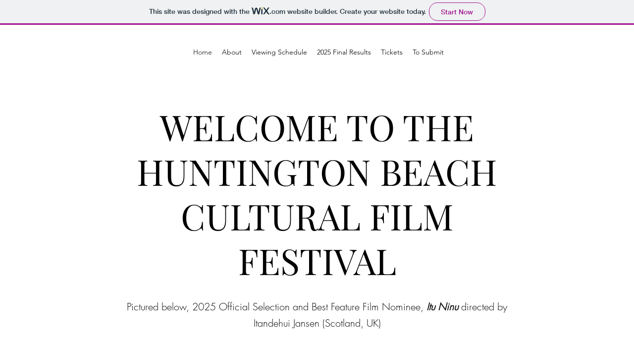

--- FILE ---
content_type: text/html; charset=utf-8
request_url: http://thecinemashowcase.com/
body_size: 408
content:
<!DOCTYPE HTML PUBLIC "-//W3C//DTD HTML 4.01//EN" "http://www.w3.org/TR/html4/strict.dtd">
<html>
  <head>
    <title>The Cultural Cinema Showcase</title>
    <meta name="description" content="Short films, big message." />
    <meta name="keywords" content="" />
  </head>
  <frameset rows="100%,*" border="0">
    <frame src="https://hrtfshowcase.wixsite.com/hbccs" frameborder="0" />
  </frameset>
</html>
